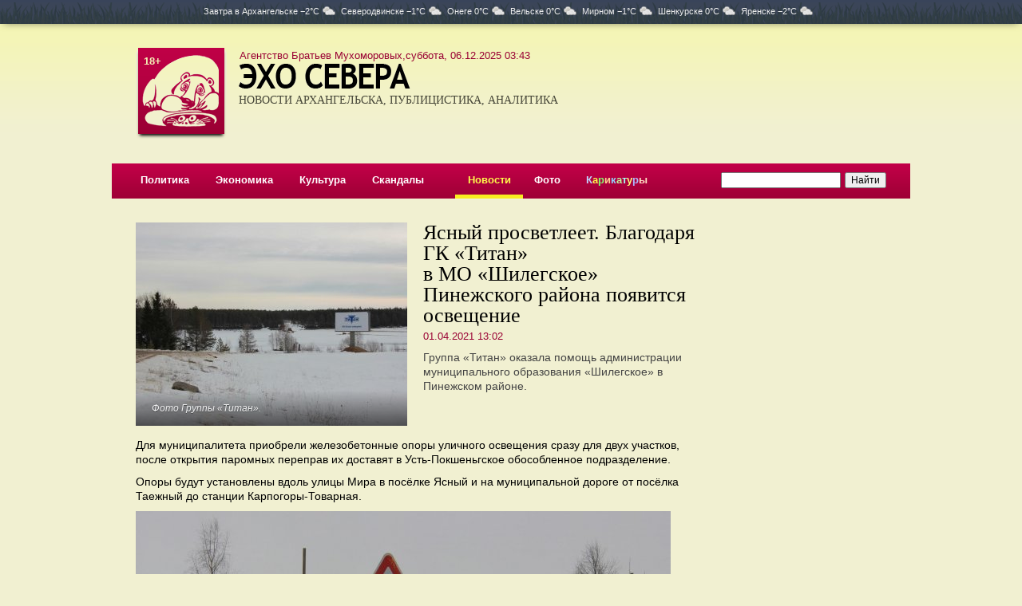

--- FILE ---
content_type: text/html; charset=UTF-8
request_url: https://www.echosevera.ru/2021/04/01/60659a4eeac91287671acf53.html
body_size: 5085
content:
<html><head><title>Ясный просветлеет. Благодаря ГК «Титан» в МО «Шилегское» Пинежского района появится освещение</title><meta name="description" content="Группа «Титан» оказала помощь администрации муниципального образования «Шилегское» в Пинежском районе."><meta name="keywords" content=""><meta charset="utf-8"><meta http-equiv="X-UA-Compatible" content="IE=edge"><meta property="og:title" content="Ясный просветлеет. Благодаря ГК «Титан» в МО «Шилегское» Пинежского района появится освещение"><meta property="og:description" content="Группа «Титан» оказала помощь администрации муниципального образования «Шилегское» в Пинежском районе."><meta property="og:image" content="//cdn18.echosevera.ru/60659a4eeac91287671acf53/60659ad5010ee.jpg"><link rel="alternate" media="only screen and (max-width: 640px)" href="https://m.echosevera.ru/2021/04/01/60659a4eeac91287671acf53.html"><link rel=alternate type="application/rss+xml" title="Новости Архангельска" href="/rss.xml"><link href="//cdn0.echosevera.ru/i/favicon.ico" rel="icon" type="image/x-icon"><link href="https://maxcdn.bootstrapcdn.com/bootstrap/3.3.6/css/bootstrap.min.css" rel="stylesheet"><link rel=stylesheet href="//cdn0.echosevera.ru/plugins/fancybox2/jquery.fancybox.css" type="text/css" media="screen" /><link href="https://s1.echosevera.ru/css/system.min.css?v=1762417008" rel="stylesheet"><link rel="manifest" href="/manifest.json"></head><body><div class="_sys-banner" data-place="top-html"></div><div class="pogoda"><div class=global>
Завтра в <span>Архангельске&nbsp;−2&deg;C<i class="cloudy"></i></span><span>Северодвинске&nbsp;−1&deg;C<i class="cloudy"></i></span><span>Онеге&nbsp;0&deg;C<i class="cloudy"></i></span><span>Вельске&nbsp;0&deg;C<i class="cloudy"></i></span><span>Мирном&nbsp;−1&deg;C<i class="cloudy"></i></span><span>Шенкурске&nbsp;0&deg;C<i class="cloudy"></i></span><span>Яренске&nbsp;−2&deg;C<i class="cloudy"></i></span></div></div><div class="_sys-dynlayout" data-id="5f8d3f14eac9129c9f621e43"></div><div class=global><div id=l18>18+</div><div id=date class=v2>Агентство Братьев Мухоморовых,суббота, 06.12.2025 03:43</div><table id=top><tr><td class="logo s2"><div id=mike><a href="/"><img src="//cdn0.echosevera.ru/i/01.png"></a></div><a href="/"><img src="//cdn0.echosevera.ru/i/03.png" class="t"><h3>НОВОСТИ АРХАНГЕЛЬСКА, ПУБЛИЦИСТИКА, АНАЛИТИКА</h3></a><img src="//cdn0.echosevera.ru/i/t.gif" class="patch"></td><td class=cartoon><div class="banner"><div class="_sys-banner" data-place="header-352x115"></div></div></td></tr></table><div id=menu><table><tr><td><a href="/politics/">Политика</a></td><td><a href="/economy/">Экономика</a></td><td><a href="/culture/">Культура</a></td><td><a href="/scandal/">Скандалы</a></td><td></td><td class="s"><a href="/news/">Новости</a></td><td><a href="/foto/">Фото</a></td><td><a href="/cartoon/"><font color=#c0d2ff>К</font><font color=#fffa4b>а</font><font color=#81ff6c>р</font><font color=#ffd092>и</font><font color=#92d5ff>к</font><font color=#c0ffa1>а</font><font color=#a5fff6>т</font><font color=#feff7d>у</font><font color=#acb9fd>р</font><font color=#ffdfc4>ы</font></a></td><td></td><td class=search><form action="https://yandex.ru/sitesearch" method="get"><input type="hidden" name="searchid" value="2171807"/><input type="hidden" name="l10n" value="ru"/><input type="hidden" name="reqenc" value=""/><input name=text type=search style="width:150px"><input type=submit value="Найти"></form></td></tr></table></div><span class="_sys-tags hide" data-tags=""></span><div class="l30"><table id="article"><tbody><tr><td class="left"><div class="mainfoto"><div class="slider slide"><div class="carousel-inner" role="listbox"><a href="//cdn18.echosevera.ru/60659a4eeac91287671acf53/60659ad5010ee.jpg" class="fancybox item active" rel="60659a4eeac91287671acf53" title="Фото Группы «Титан»."><div title="Фото Группы «Титан»."><img src="//cdn18.echosevera.ru/60659a4eeac91287671acf53/60659ad5010ee_340x255.jpg" alt="Фото Группы «Титан»." title="Фото Группы «Титан»."></div><i class="alt">Фото Группы «Титан».</i></a></div></div></div><h1>Ясный просветлеет. Благодаря ГК «Титан» в МО «Шилегское» Пинежского района появится освещение</h1><div class="date"><span class="span">01.04.2021 13:02</span></div><div class="summary">Группа «Титан» оказала помощь администрации муниципального образования «Шилегское» в Пинежском районе.</div><p></p><div class="text"><p>Для муниципалитета приобрели железобетонные опоры уличного освещения сразу для двух участков, после открытия паромных переправ их&nbsp;доставят в&nbsp;Усть-Покшеньгское обособленное подразделение.</p><p>Опоры будут установлены вдоль улицы Мира в&nbsp;посёлке Ясный и&nbsp;на&nbsp;муниципальной дороге от&nbsp;посёлка Таежный до&nbsp;станции Карпогоры-Товарная.</p><figure class="sys-insert-image"><img src="//cdn18.echosevera.ru/60659a4eeac91287671acf53/60659afd6106d.jpg" alt="Фото Группы «Титан»."><span class="desc">Фото Группы «Титан».</span></figure><p>Сегодня там освещение отсутствует, от&nbsp;жителей поступают многочисленные жалобы: на&nbsp;станцию, к&nbsp;поездам и&nbsp;на&nbsp;работу приходится ходить пешком, в&nbsp;тёмное время суток, что может быть даже опасно для жизни. </p><p>По&nbsp;сообщению администрации, уже несколько человек были травмированы.</p></div><div class="orf">Нашли ошибку? Выделите текст, нажмите ctrl+enter и отправьте ее нам.</div><script type="text/javascript" src="//yandex.st/share/share.js" charset="utf-8"></script><div class="yashare-auto-init" data-yashareL10n="ru" data-yashareType="button" data-yashareQuickServices="yaru,vkontakte,facebook,twitter,odnoklassniki,moimir,lj,moikrug"></div><!-- Yandex.RTB R-A-128421-3 --><div id="yandex_rtb_R-A-128421-3"></div><script type="text/javascript">
    (function(w, d, n, s, t) {
        w[n] = w[n] || [];
        w[n].push(function() {
            Ya.Context.AdvManager.render({
                blockId: "R-A-128421-3",
                renderTo: "yandex_rtb_R-A-128421-3",
                async: true
            });
        });
        t = d.getElementsByTagName("script")[0];
        s = d.createElement("script");
        s.type = "text/javascript";
        s.src = "//an.yandex.ru/system/context.js";
        s.async = true;
        t.parentNode.insertBefore(s, t);
    })(this, this.document, "yandexContextAsyncCallbacks");
</script><div class="banners" style="margin-top:20px"><div class="_sys-banner" data-place="material-600x90"></div></div></td><td class=right><div class="_sys-banner" data-place="right-240x80"></div><div style="height:20px"></div><div class=banners><div class="_sys-banner" data-place="material-240x400"></div></div><div class="_sys-banner" data-place="right-240x64"></div><div style="height:20px"></div><div class="_sys-banner" data-place="right-240x120"></div><div style="height:20px"></div><div class="_sys-dynlayout" data-id="5818913d2817ca572300834e" data-materialid="60659a4eeac91287671acf53"></div><div class="_sys-dynlayout" data-id="58188b1c2817caca0500834f" data-materialid="60659a4eeac91287671acf53"></div></td></tr><span class="_sys-material hide" data-id="60659a4eeac91287671acf53"></span><span class="_sys-tags hide" data-tags="section_news"></span><tr><td colspan=2 class=bottom><div class=callcenter24>Сервис рассылки смс-сообщений предоставлен <a href="http://www.callcenter24.ru/" target="_blank">КоллЦентр24</a></div><div class=delimiter3></div><table><tr><td width=375><p>Свободное использование материалов сайта и фото без&nbsp;письменного разрешения редакции запрещается. При&nbsp;использовании новостей ссылка на сайт обязательна.</p><p><a href=/export/>Экспорт в RSS</a><noindex><a href=http://m.echosevera.ru/ rel=nofollow class=pda rel=nofollow>Мобильная версия</a></noindex></p><p><a href=/psz/>Материалы газеты «Правда Северо-Запада»</a><div class=passport>По материалам редакции <nobr>«Правды Северо-Запада».</nobr></div></p><noindex><div class="social"><a href="https://vk.com/echorusskogosevera" target="blank" class="social__vk"><svg><use xlink:href="/i/i1.svg#vk"></use></svg></a><a href="https://t.me/IAechosevera" target="blank" class="social__tg"><svg><use xlink:href="/i/i1.svg#tg"></use></svg></a><a href="https://ok.ru/group/70000001531360" target="blank" class="social__ok"><svg><use xlink:href="/i/i1.svg#ok"></use></svg></a><a href="https://www.youtube.com/channel/UCGbkGinnC1AcGJYQ8w8GegA" target="blank" class="social__yt"><svg><use xlink:href="/i/i1.svg#yt"></use></svg></a></div><div class="app"><a href="https://itunes.apple.com/us/app/эхо-севера/id1339609878?l=ru&ls=1&mt=8" target=_blank rel=nofollow><img src="//cdn0.echosevera.ru/i/app-ios2x.png"></a><a href="https://play.google.com/store/apps/details?id=ru.artil.echosevera" target=_blank rel=nofollow><img src="//cdn0.echosevera.ru/i/app-android2x.png"></a></div></noindex></td><td><p>Агентство Братьев Мухоморовых</p><div class=passport>
Свидетельство о&nbsp;регистрации СМИ Эл &#8470;ФС77-51565 выдано Федеральной службой по&nbsp;надзору в&nbsp;сфере связи, информационных технологий и&nbsp;массовых коммуникаций (Роскомнадзор) 26&nbsp;октября 2012&nbsp;года.
<p>Форма распространения: сетевое издание.
<p>Учредитель: Архангельская региональная общественная организация &laquo;Ассоциация молодых журналистов Севера&raquo;.
<p>Главный редактор Азовский Илья Викторович.
<p>Телефон/факс редакции: (8182) 21-41-03, e-mail: <a href="mailto:muhomor-pr@yandex.ru">muhomor-pr@yandex.ru</a>.
<p>Размещение платной информации по телефону: (8182) 47-41-50.<p>На данном сайте может распространяться информация Информационного Агентства «Эхо&nbsp;СЕВЕРА».
</div><p>Эхо Севера</p><div class=passport>
Свидетельство о&nbsp;регистрации СМИ ИА &#8470;ФС77-39435 выдано Федеральной службой по&nbsp;надзору в&nbsp;сфере связи, информационных технологий и&nbsp;массовых коммуникаций (Роскомнадзор) 14&nbsp;апреля 2010&nbsp;года.
</div><p>Агентство братьев Грибоедовых</p><div class=passport>
Свидетельство о регистрации СМИ ЭЛ № ФС 77 — 78297 выдано Федеральной службой по надзору в сфере связи, информационных технологий и массовых коммуникаций (Роскомнадзор) 15.05.2020.
<p>Адрес материалов: <a href="http://эхосевера.рф/" target="_blank">эхосевера.рф</a>.
<p>Форма распространения: сетевое издание.
<p>Учредитель: Архангельская региональная общественная организация «Ассоциация молодых журналистов Севера».
<p>Главный редактор Азовский Илья Викторович.
<p>Телефон/факс редакции: (8182) 21-41-03, e-mail: <a href="mailto:smigriboedov@yandex.ru">smigriboedov@yandex.ru</a>.
</div></td><td><!-- Yandex.Metrika informer --><a href="https://metrika.yandex.ru/stat/?id=753401&amp;from=informer"
target="_blank" rel="nofollow"><img src="https://informer.yandex.ru/informer/753401/3_1_FFFFFFFF_EFEFEFFF_0_pageviews"
style="width:88px; height:31px; border:0;" alt="Яндекс.Метрика" title="Яндекс.Метрика: данные за сегодня (просмотры, визиты и уникальные посетители)" class="ym-advanced-informer" data-cid="753401" data-lang="ru" /></a><!-- /Yandex.Metrika informer --></td><tr></table></td></tr></table></div><a target="_blank" href="http://www.artil.ru/" class="artil" rel="nofollow">Сделано в Артиле</a></div></div><div id="upp"></div><script language="javascript" src="//ajax.googleapis.com/ajax/libs/jquery/1.11.1/jquery.min.js"></script><script language="javascript" src="//maxcdn.bootstrapcdn.com/bootstrap/3.3.6/js/bootstrap.min.js"></script><script language="javascript" src="//cdn0.echosevera.ru/plugins/swfobject.js"></script><script language="javascript" src="//cdn0.echosevera.ru/plugins/fancybox2/jquery.mousewheel-3.0.6.pack.js"></script><script language="javascript" src="//cdn0.echosevera.ru/plugins/fancybox2/jquery.fancybox.pack.js"></script><script language="javascript" src="//cdn.onesignal.com/sdks/OneSignalSDK.js"></script><script language="javascript" src="//www.artil.ru/-/orf/5001"></script><script language="javascript" src="/js/common.js?2"></script><script language="javascript" src="/js/scripts.js"></script><!-- Yandex.Metrika counter --><script type="text/javascript" >
   (function(m,e,t,r,i,k,a){m[i]=m[i]||function(){(m[i].a=m[i].a||[]).push(arguments)};
   m[i].l=1*new Date();k=e.createElement(t),a=e.getElementsByTagName(t)[0],k.async=1,k.src=r,a.parentNode.insertBefore(k,a)})
   (window, document, "script", "https://mc.yandex.ru/metrika/tag.js", "ym");
   ym(753401, "init", {
        clickmap:true,
        trackLinks:true,
        accurateTrackBounce:true
   });
</script><noscript><div><img src="https://mc.yandex.ru/watch/753401" style="position:absolute; left:-9999px;" alt="" /></div></noscript><!-- /Yandex.Metrika counter --><!-- Global site tag (gtag.js) - Google Analytics --><script async src="https://www.googletagmanager.com/gtag/js?id=UA-154462083-1"></script><script>
  window.dataLayer = window.dataLayer || [];
  function gtag(){dataLayer.push(arguments);}
  gtag('js', new Date());
  gtag('config', 'UA-154462083-1');
</script></body></html><!-- File -->